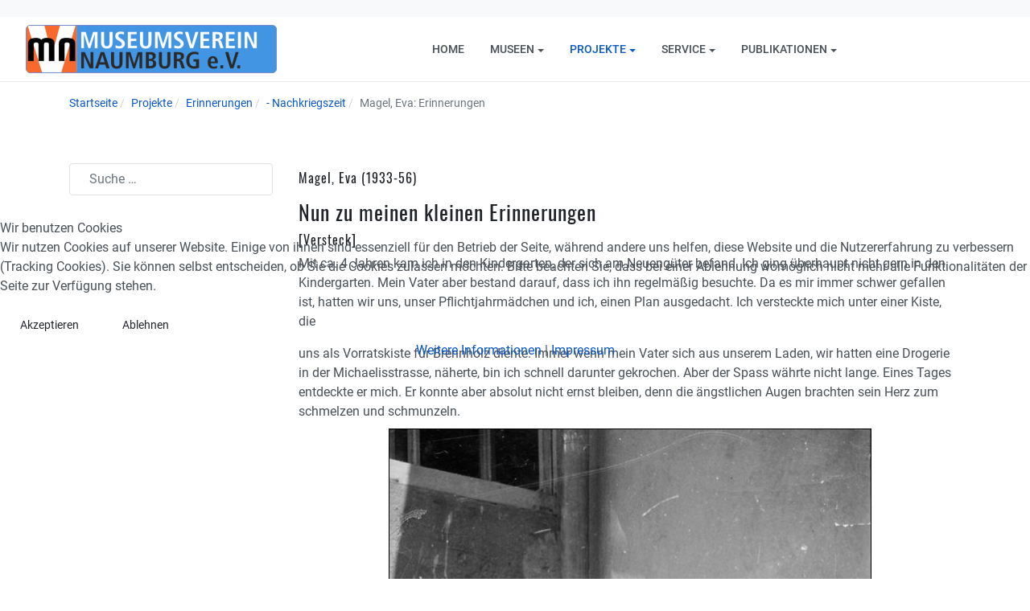

--- FILE ---
content_type: text/html; charset=utf-8
request_url: https://www.mv-naumburg.de/projekte/erinnerungen/nachkriegszeit/magel-eva-erinnerungen
body_size: 12265
content:

<!DOCTYPE html>
<html xmlns="http://www.w3.org/1999/xhtml" class="j5" xml:lang="de-de" lang="de-de" dir="ltr">

<head>
  
  <meta charset="utf-8">
	<meta name="author" content="Siegfried Wagner">
	<meta name="generator" content="Joomla! - Open Source Content Management">
	<title>Museumsverein Naumburg – Magel, Eva: Erinnerungen</title>
	<link href="/images/phocafavicon/fav_icon.png" rel="shortcut icon" type="image/vnd.microsoft.icon">
<link href="/media/plg_system_jmootips/css/jmootips.min.css?b7c9ba" rel="stylesheet">
	<link href="/plugins/system/t4/themes/base/vendors/font-awesome5/css/all.min.css?b7c9ba" rel="stylesheet">
	<link href="/plugins/system/t4/themes/base/vendors/font-awesome/css/font-awesome.min.css?b7c9ba" rel="stylesheet">
	<link href="/templates/ja_purity_iv/js/owl-carousel/owl.carousel.min.css?b7c9ba" rel="stylesheet">
	<link href="/templates/ja_purity_iv/js/aos/style.css?b7c9ba" rel="stylesheet">
	<link href="/media/vendor/awesomplete/css/awesomplete.css?1.1.7" rel="stylesheet">
	<link href="/media/vendor/joomla-custom-elements/css/joomla-alert.min.css?0.4.1" rel="stylesheet">
	<link href="/plugins/system/cookiehint/css/redimstyle.css?b7c9ba" rel="stylesheet">
	<link href="/media/plg_system_jcemediabox/css/jcemediabox.min.css?7d30aa8b30a57b85d658fcd54426884a" rel="stylesheet">
	<link href="/templates/ja_purity_iv/css/template.css?206815cc054312b99463dd35b6e548ff" rel="stylesheet">
	<link href="/media/t4/css/13-sub.css?b85bdc056875735c18b296ea4f47b835" rel="stylesheet">
	<style>#redim-cookiehint-modal {position: fixed; top: 0; bottom: 0; left: 0; right: 0; z-index: 99998; display: flex; justify-content : center; align-items : center;}</style>
	<style>@font-face {font-family: 'Roboto-Regular';src: url('/templates/ja_purity_iv//fonts/Roboto-Regular.woff2');}</style>
	<style>@font-face {font-family: 'Oswald-Regular';src: url('/templates/ja_purity_iv//fonts/Oswald-Regular.woff2');}</style>
	<style>@font-face {font-family: 'Roboto-Medium';src: url('/templates/ja_purity_iv//fonts/Roboto-Medium.woff2');}</style>
<script src="/media/vendor/jquery/js/jquery.min.js?3.7.1"></script>
	<script src="/templates/ja_purity_iv/js/imagesloaded.pkgd.min.js?b7c9ba"></script>
	<script src="/media/legacy/js/jquery-noconflict.min.js?504da4"></script>
	<script src="/media/plg_system_jmootips/js/bootstrap.bundle.min.js?b7c9ba"></script>
	<script src="/media/plg_system_jmootips/js/jsbootstrap.min.js?b7c9ba"></script>
	<script src="/media/vendor/jquery-migrate/js/jquery-migrate.min.js?3.5.2"></script>
	<script src="/templates/ja_purity_iv/js/owl-carousel/owl.carousel.min.js?b7c9ba"></script>
	<script src="/templates/ja_purity_iv/js/aos/script.js?b7c9ba"></script>
	<script src="/templates/ja_purity_iv/js/jquery.cookie.js?b7c9ba"></script>
	<script src="/templates/ja_purity_iv/js/isotope.pkgd.min.js?b7c9ba"></script>
	<script type="application/json" class="joomla-script-options new">{"joomla.jtext":{"MOD_FINDER_SEARCH_VALUE":"Suche &hellip;","COM_FINDER_SEARCH_FORM_LIST_LABEL":"Suchergebnisse","JLIB_JS_AJAX_ERROR_OTHER":"Beim Abrufen von JSON-Daten wurde ein HTTP-Statuscode %s zurückgegeben.","JLIB_JS_AJAX_ERROR_PARSE":"Ein Parsing-Fehler trat bei der Verarbeitung der folgenden JSON-Daten auf:<br><code style='color:inherit;white-space:pre-wrap;padding:0;margin:0;border:0;background:inherit;'>%s<\/code>","ERROR":"Fehler","MESSAGE":"Nachricht","NOTICE":"Hinweis","WARNING":"Warnung","JCLOSE":"Schließen","JOK":"OK","JOPEN":"Öffnen"},"finder-search":{"url":"\/component\/finder\/?task=suggestions.suggest&format=json&tmpl=component&Itemid=101"},"system.paths":{"root":"","rootFull":"https:\/\/www.mv-naumburg.de\/","base":"","baseFull":"https:\/\/www.mv-naumburg.de\/"},"csrf.token":"d4a4aa7869c840ffd51455fe93fe2e7d"}</script>
	<script src="/media/system/js/core.min.js?a3d8f8"></script>
	<script src="/media/vendor/awesomplete/js/awesomplete.min.js?1.1.7" defer></script>
	<script src="/media/com_finder/js/finder.min.js?755761" type="module"></script>
	<script src="/media/system/js/messages.min.js?9a4811" type="module"></script>
	<script src="/media/vendor/bootstrap/js/dropdown.min.js?5.3.8" type="module"></script>
	<script src="/media/vendor/bootstrap/js/collapse.min.js?5.3.8" type="module"></script>
	<script src="/media/plg_system_jcemediabox/js/jcemediabox.min.js?7d30aa8b30a57b85d658fcd54426884a"></script>
	<script src="/templates/ja_purity_iv/js/template.js"></script>
	<script src="/plugins/system/t4/themes/base/js/base.js?b7c9ba"></script>
	<script src="/plugins/system/t4/themes/base/js/megamenu.js"></script>
	<script>
/* start jmootips script */
   jQuery(document).ready(function() {  createjsTips('top', 'hover', 10, true); });
/* end jmootips script */
</script>
	<script type="application/ld+json">{"@context":"https://schema.org","@type":"BreadcrumbList","@id":"https://www.mv-naumburg.de/#/schema/BreadcrumbList/17","itemListElement":[{"@type":"ListItem","position":1,"name":"Startseite","item":"https://www.mv-naumburg.de/"},{"@type":"ListItem","position":2,"name":"Projekte","item":"https://www.mv-naumburg.de/projekte"},{"@type":"ListItem","position":3,"name":"Erinnerungen","item":"https://www.mv-naumburg.de/projekte/erinnerungen"},{"@type":"ListItem","position":4,"name":"- Nachkriegszeit","item":"https://www.mv-naumburg.de/projekte/erinnerungen/nachkriegszeit"},{"@type":"ListItem","position":5,"name":"Magel, Eva: Erinnerungen"}]}</script>
	<script>(function() {  if (typeof gtag !== 'undefined') {       gtag('consent', 'denied', {         'ad_storage': 'denied',         'ad_user_data': 'denied',         'ad_personalization': 'denied',         'functionality_storage': 'denied',         'personalization_storage': 'denied',         'security_storage': 'denied',         'analytics_storage': 'denied'       });     } })();</script>
	<script type="application/ld+json">{"@context":"https://schema.org","@graph":[{"@type":"Organization","@id":"https://www.mv-naumburg.de/#/schema/Organization/base","name":"Museumsverein Naumburg","url":"https://www.mv-naumburg.de/"},{"@type":"WebSite","@id":"https://www.mv-naumburg.de/#/schema/WebSite/base","url":"https://www.mv-naumburg.de/","name":"Museumsverein Naumburg","publisher":{"@id":"https://www.mv-naumburg.de/#/schema/Organization/base"},"potentialAction":{"@type":"SearchAction","target":"https://www.mv-naumburg.de/component/finder/search?q={search_term_string}&amp;Itemid=101","query-input":"required name=search_term_string"}},{"@type":"WebPage","@id":"https://www.mv-naumburg.de/#/schema/WebPage/base","url":"https://www.mv-naumburg.de/projekte/erinnerungen/nachkriegszeit/magel-eva-erinnerungen?rCH=-2","name":"Museumsverein Naumburg – Magel, Eva: Erinnerungen","isPartOf":{"@id":"https://www.mv-naumburg.de/#/schema/WebSite/base"},"about":{"@id":"https://www.mv-naumburg.de/#/schema/Organization/base"},"inLanguage":"de-DE","breadcrumb":{"@id":"https://www.mv-naumburg.de/#/schema/BreadcrumbList/17"}},{"@type":"Article","@id":"https://www.mv-naumburg.de/#/schema/com_content/article/117","name":"Magel, Eva: Erinnerungen","headline":"Magel, Eva: Erinnerungen","inLanguage":"de-DE","thumbnailUrl":"images/projekte/erinnerungen/magel_eva/In der Badewanne_k.jpg","isPartOf":{"@id":"https://www.mv-naumburg.de/#/schema/WebPage/base"}}]}</script>
	<script>jQuery(document).ready(function(){WfMediabox.init({"base":"\/","theme":"shadow","width":"900","height":"","lightbox":0,"shadowbox":0,"icons":1,"overlay":1,"overlay_opacity":0,"overlay_color":"","transition_speed":500,"close":2,"labels":{"close":"Close","next":"Next","previous":"Previous","cancel":"Cancel","numbers":"{{numbers}}","numbers_count":"{{current}} of {{total}}","download":"Download"},"swipe":true,"expand_on_click":true});});</script>


  <!--[if lt IE 9]>
    <script src="/media/jui/js/html5.js"></script>
  <![endif]-->
  <meta name="viewport"  content="width=device-width, initial-scale=1, maximum-scale=1, user-scalable=yes"/>
  <style  type="text/css">
    @-webkit-viewport   { width: device-width; }
    @-moz-viewport      { width: device-width; }
    @-ms-viewport       { width: device-width; }
    @-o-viewport        { width: device-width; }
    @viewport           { width: device-width; }
  </style>
  <meta name="HandheldFriendly" content="true"/>
  <meta name="apple-mobile-web-app-capable" content="YES"/>
  <!-- //META FOR IOS & HANDHELD -->
  
</head>

<body class="site-default navigation-default theme-default layout-default nav-breakpoint-lg com_content view-article item-176 loaded-bs5 light-active" data-jver="5" jadark-cookie-id="jadark-7cb1902d05d66fe6099e5a65c8b7c814">
  
  
  <main>
    <div class="t4-wrapper">
      <div class="t4-content">
        <div class="t4-content-inner">
          
<div id="t4-topbar" class="t4-section  t4-topbar">
<div class="t4-section-inner container"><!-- TOPBAR BLOCK -->
<div class="topbar-wrap d-flex align-items-center justify-content-between collapse-static">
  <div class="topbar-l d-none d-lg-block">
    
  </div>

  <div class="topbar-l d-flex align-items-center gap-3">
    
    

  </div>

</div>
<!-- // TOPBAR BLOCK --></div>
</div>

<div id="t4-header" class="t4-section  t4-header  t4-sticky">
<div class="t4-section-inner container-fluid"><!-- HEADER BLOCK -->
<header class="header-block header-block-2">
  <div class="container-xxl">
    <div class="header-wrap d-flex align-items-center justify-content-between collapse-static">
      <div class="navbar-brand logo-image">
    <a href="https://www.mv-naumburg.de/" title="Museumsverein Naumburg e.V.">
        	
          <span class="d-light ">
        <img class="logo-img" width="312" height="60" src="/images/mv-logo-2023.png" alt="Museumsverein Naumburg e.V." />
      </span>

          
    </a>
  </div>


      <div class="t4-navbar mx-auto collapse-static">
        
<nav class="navbar navbar-expand-lg">
<button class="navbar-toggler" type="button" data-bs-toggle="collapse" data-bs-target="#t4-megamenu-mainmenu" aria-controls="t4-megamenu-mainmenu" aria-expanded="false" aria-label="Toggle navigation" style="display: none;">
    <i class="fa fa-bars toggle-bars"></i>
</button>
	<div id="t4-megamenu-mainmenu" class="t4-megamenu collapse navbar-collapse slide animate" data-duration="400">

<ul class="nav navbar-nav level0"  itemscope="itemscope" itemtype="http://www.schema.org/SiteNavigationElement">
<li class="nav-item default" data-id="101" data-level="1"><a href="/" itemprop="url" class="nav-link"><span itemprop="name"><span class="menu-item-title">Home</span></span></a></li><li class="nav-item dropdown parent" data-id="105" data-level="1"><a href="/museen" itemprop="url" class="nav-link dropdown-toggle" role="button" aria-haspopup="true" aria-expanded="false" data-bs-toggle=""><span itemprop="name"><span class="menu-item-title">Museen</span></span><i class="item-caret"></i></a><div class="dropdown-menu level1" data-bs-popper="static"><div class="dropdown-menu-inner"><ul><li class="nav-item" data-id="106" data-level="2"><a href="/museen/stadtmuseum-hohe-lilie" itemprop="url" class="dropdown-item"><span itemprop="name"><span class="menu-item-title">Stadtmuseum Hohe Lilie</span></span></a></li><li class="nav-item" data-id="109" data-level="2"><a href="/museen/max-klinger-haus-grossjena" itemprop="url" class="dropdown-item"><span itemprop="name"><span class="menu-item-title">Max-Klinger-Haus Großjena</span></span></a></li><li class="nav-item" data-id="107" data-level="2"><a href="/museen/romanisches-haus-bad-kosen" itemprop="url" class="dropdown-item"><span itemprop="name"><span class="menu-item-title">Romanisches Haus Bad Kösen</span></span></a></li><li class="nav-item" data-id="108" data-level="2"><a href="/museen/sammlung-kathe-kruse" itemprop="url" class="dropdown-item"><span itemprop="name"><span class="menu-item-title">Sammlung Käthe Kruse</span></span></a></li><li class="nav-item" data-id="110" data-level="2"><a href="/museen/turm-st-wenzel" itemprop="url" class="dropdown-item"><span itemprop="name"><span class="menu-item-title">Turm St. Wenzel</span></span></a></li></ul></div></div></li><li class="nav-item active dropdown parent" data-id="125" data-level="1"><a href="/projekte" itemprop="url" class="nav-link dropdown-toggle" role="button" aria-haspopup="true" aria-expanded="false" data-bs-toggle=""><span itemprop="name"><span class="menu-item-title">Projekte</span></span><i class="item-caret"></i></a><div class="dropdown-menu level1" data-bs-popper="static"><div class="dropdown-menu-inner"><ul><li class="nav-item active dropdown dropright dropend parent" data-id="163" data-level="2"><a href="/projekte/erinnerungen" itemprop="url" class="dropdown-item dropdown-toggle" role="button" aria-haspopup="true" aria-expanded="false" data-bs-toggle=""><span itemprop="name"><span class="menu-item-title">Erinnerungen</span></span><i class="item-caret"></i></a><div class="dropdown-menu level2" data-bs-popper="static"><div class="dropdown-menu-inner"><ul><li class="nav-item" data-id="169" data-level="3"><a href="/projekte/erinnerungen/erinnerungen-vor-1918" itemprop="url" class="dropdown-item"><span itemprop="name"><span class="menu-item-title">- vor 1918</span></span></a></li><li class="nav-item" data-id="170" data-level="3"><a href="/projekte/erinnerungen/erinnerungen-zwischenkriegszeit" itemprop="url" class="dropdown-item"><span itemprop="name"><span class="menu-item-title">- Zwischenkriegszeit</span></span></a></li><li class="nav-item" data-id="171" data-level="3"><a href="/projekte/erinnerungen/nazizeit-krieg" itemprop="url" class="dropdown-item"><span itemprop="name"><span class="menu-item-title">- Nazizeit, Krieg</span></span></a></li><li class="nav-item current active" data-id="176" data-level="3"><a href="/projekte/erinnerungen/nachkriegszeit" itemprop="url" class="dropdown-item" aria-current="page"><span itemprop="name"><span class="menu-item-title">- Nachkriegszeit</span></span></a></li><li class="nav-item" data-id="177" data-level="3"><a href="/projekte/erinnerungen/ddr" itemprop="url" class="dropdown-item"><span itemprop="name"><span class="menu-item-title">- DDR</span></span></a></li></ul></div></div></li><li class="nav-item" data-id="175" data-level="2"><a href="/projekte/buergerbuch-db" itemprop="url" class="dropdown-item"><span itemprop="name"><span class="menu-item-title">Buergerbuch-DB</span></span></a></li><li class="nav-item" data-id="198" data-level="2"><a href="/projekte/quellen" itemprop="url" class="dropdown-item"><span itemprop="name"><span class="menu-item-title">Quellen</span></span></a></li><li class="nav-item dropdown dropright dropend parent" data-id="247" data-level="2"><a href="/projekte/themen" itemprop="url" class="dropdown-item dropdown-toggle" role="button" aria-haspopup="true" aria-expanded="false" data-bs-toggle=""><span itemprop="name"><span class="menu-item-title">Themen</span></span><i class="item-caret"></i></a><div class="dropdown-menu level2" data-bs-popper="static"><div class="dropdown-menu-inner"><ul><li class="nav-item" data-id="248" data-level="3"><a href="/projekte/themen/notgeld" itemprop="url" class="dropdown-item"><span itemprop="name"><span class="menu-item-title">Notgeld</span></span></a></li></ul></div></div></li></ul></div></div></li><li class="nav-item dropdown parent" data-id="116" data-level="1"><a href="/service" itemprop="url" class="nav-link dropdown-toggle" role="button" aria-haspopup="true" aria-expanded="false" data-bs-toggle=""><span itemprop="name"><span class="menu-item-title">Service</span></span><i class="item-caret"></i></a><div class="dropdown-menu level1" data-bs-popper="static"><div class="dropdown-menu-inner"><ul><li class="nav-item" data-id="117" data-level="2"><a href="/service/impressum" itemprop="url" class="dropdown-item"><span itemprop="name"><span class="menu-item-title">Impressum</span></span></a></li><li class="nav-item" data-id="123" data-level="2"><a href="/service/datenschutzerklaerung" itemprop="url" class="dropdown-item"><span itemprop="name"><span class="menu-item-title">Datenschutzerklaerung</span></span></a></li><li class="nav-item" data-id="124" data-level="2"><a href="/service/kontakt" itemprop="url" class="dropdown-item"><span itemprop="name"><span class="menu-item-title">Kontakt</span></span></a></li><li class="nav-item" data-id="316" data-level="2"><a href="/service/vereinssatzung" itemprop="url" class="dropdown-item"><span itemprop="name"><span class="menu-item-title">Vereinssatzung</span></span></a></li></ul></div></div></li><li class="nav-item dropdown parent" data-id="254" data-level="1"><a href="/publikationen" itemprop="url" class="nav-link dropdown-toggle" role="button" aria-haspopup="true" aria-expanded="false" data-bs-toggle=""><span itemprop="name"><span class="menu-item-title">Publikationen</span></span><i class="item-caret"></i></a><div class="dropdown-menu level1" data-bs-popper="static"><div class="dropdown-menu-inner"><ul><li class="nav-item" data-id="256" data-level="2"><a href="/publikationen/chroniken-etc" itemprop="url" class="dropdown-item"><span itemprop="name"><span class="menu-item-title">Chroniken etc.</span></span></a></li><li class="nav-item" data-id="255" data-level="2"><a href="/publikationen/klinger-hefte" itemprop="url" class="dropdown-item"><span itemprop="name"><span class="menu-item-title">Klinger-Hefte</span></span></a></li></ul></div></div></li></ul></div>
</nav>

      </div>

      <div class="t4-header-r d-flex align-items-center">
        
        <nav class="navbar-expand-lg">
    <button class="navbar-toggler" type="button" data-bs-toggle="collapse" data-bs-target="#t4-megamenu-mainmenu" aria-controls="t4-megamenu-mainmenu" aria-expanded="false" aria-label="Toggle navigation">
        <i class="fa fa-bars toggle-bars"></i>
    </button>
</nav>
        
      </div>
    </div>
  </div>
</header>
<!-- // HEADER BLOCK --></div>
</div>




<div id="t4-breadcrumbs" class="t4-section  t4-breadcrumbs">
<div class="t4-section-inner container"><nav role="navigation" aria-label="Breadcrumbs">
	<ol itemscope itemtype="https://schema.org/BreadcrumbList" class="mod-breadcrumbs breadcrumb">
					<li>Aktuelle Seite: &#160;</li>
		
						
				<li itemprop="itemListElement" itemscope itemtype="https://schema.org/ListItem" class="mod-breadcrumbs__item breadcrumb-item">
					<a itemprop="item" href="/" class="pathway"><span itemprop="name">Startseite</span></a>											<span class="divider"></span>
										<meta itemprop="position" content="1">
				</li>

							
				<li itemprop="itemListElement" itemscope itemtype="https://schema.org/ListItem" class="mod-breadcrumbs__item breadcrumb-item">
					<a itemprop="item" href="/projekte" class="pathway"><span itemprop="name">Projekte</span></a>											<span class="divider"></span>
										<meta itemprop="position" content="2">
				</li>

							
				<li itemprop="itemListElement" itemscope itemtype="https://schema.org/ListItem" class="mod-breadcrumbs__item breadcrumb-item">
					<a itemprop="item" href="/projekte/erinnerungen" class="pathway"><span itemprop="name">Erinnerungen</span></a>											<span class="divider"></span>
										<meta itemprop="position" content="3">
				</li>

							
				<li itemprop="itemListElement" itemscope itemtype="https://schema.org/ListItem" class="mod-breadcrumbs__item breadcrumb-item">
					<a itemprop="item" href="/projekte/erinnerungen/nachkriegszeit" class="pathway"><span itemprop="name">- Nachkriegszeit</span></a>											<span class="divider"></span>
										<meta itemprop="position" content="4">
				</li>

							
				<li aria-current="page" itemprop="itemListElement" itemscope itemtype="https://schema.org/ListItem" class="mod-breadcrumbs__item breadcrumb-item active">
					<span itemprop="item"><span itemprop="name">Magel, Eva: Erinnerungen</span></span>					<meta itemprop="position" content="5">
				</li>
				</ol>
    </nav>
</div>
</div>


<div id="t4-main-body" class="t4-section  t4-main-body">
<div class="t4-section-inner container"><div class="t4-row row">
<div class="t4-col component col-md">
<div id="system-message-container" aria-live="polite"></div>
<div class="com-content-article item-page layout-default " itemscope itemtype="https://schema.org/Article">
  <meta itemprop="inLanguage" content="de-DE">

  <div class="container">
              
    <div class="top-article-info">
      
      
            
      
      <div class="article-aside">
              </div>

      
              <div class="desc-article">
          <h5>Magel, Eva (1933-56)</h5>
<h2>Nun zu meinen kleinen Erinnerungen</h2>
<h4>[Versteck]</h4>
<p>Mit ca. 4 Jahren kam ich in den Kindergarten, der sich am Neuengüter befand. Ich ging überhaupt nicht gern in den Kindergarten. Mein Vater aber bestand darauf, dass ich ihn regelmäßig besuchte. Da es mir immer schwer gefallen ist, hatten wir uns, unser Pflichtjahrmädchen und ich, einen Plan ausgedacht. Ich versteckte mich unter einer Kiste, die</p>
        </div>
      

      <div class="bottom-meta d-flex">
        
        <!-- Show voting form -->
                <!-- End showing -->

      </div>
    </div>
  </div>

  <div class="container">
    <div class="full-image">
          </div>
  </div>

  <div class="container">
    <div class="bottom-article-info">
      <div class="article-inner">
        <div class="row">
          <div class="col-12 col-md-3 order-2 order-md-1 mt-5 mt-md-0">
            <div class="siderbar-article">
              
                          </div>
          </div>

          <div class="col-12 col-md-9 order-1 order-md-2">
                                      
            
              
              
              <div itemprop="articleBody" class="article-body">
                
<p>uns als Vorratskiste für Brennholz diente. Immer wenn mein Vater sich aus unserem Laden, wir hatten eine Drogerie in der Michaelisstrasse, näherte, bin ich schnell darunter gekrochen. Aber der Spass währte nicht lange. Eines Tages entdeckte er mich. Er konnte aber absolut nicht ernst bleiben, denn die ängstlichen Augen brachten sein Herz zum schmelzen und schmunzeln.<img src="/images/projekte/erinnerungen/magel_eva/In%20der%20Badewanne_k.jpg" alt="In der Badewanne" width="600" height="569" style="display: block; margin: 9px auto; border: 1px solid #000000;" /></p>
<h4>[Naumburger Original]</h4>
<p>In der Schulstraße wohnte ein Original von Naumburg. Es war "Aschen-Richard". Die Kinder ärgerten ihn natürlich, indem wir seinen Spitznamen nachriefen. Jedoch hat er sie oft ohne Erfolg verfolgt. Auch bei uns am Geschäft fuhr er eines schönen Tages mit einem Handwagen vorbei. Ich dachte mir, jetzt kannst du ja auch einmal richtig laut rufen "Aschen-Richard!", denn ich hatte ja mein Zuhause hinter mir. So geschehen. Oh je, er verfolgte mich bis in den Laden hinein. Mein Vater stand gerade hinter dem Ladentisch und konnte sich schon denken was passiert war. Aber beide Männer haben nur darüber geschmunzelt und ein paar Worte ausgetauscht, weil ich so schrecklich Angst hatte. Sicher wäre es bei Harry Piel (wäscht die Beine in Persil) nicht so ausgegangen, denn er verfolgte die Kinder mit dem Stock und hätte auch die Kinder verhauen, wenn er sie überhaupt erwischt hätte. Er war zum Fürchten. Bei ihm war ich vorsichtig.</p>
<h4>[Michaelis-Drogerie]</h4>
<p>Übrigens gründeten meine Eltern 1927 in der Michaelisstraße die Drogerie, die sie trotz ständiger Bedrängnis ca. 1950 durch die HO weiterhin selbständig führen konnten. Mein Vater hatte sich mit Händen und Füßen gegen eine Kommission mit der HO gewehrt, und er hatte Erfolg. Für den Erhalt des Geschäftes haben meine Eltern gekämpft. Auch zum Wohle ihrer Kinder. An dieser Stelle spreche ich meinen Eltern Hochachtung und Dank aus. Bis weit über 70 Jahre führten sie die Drogerie bei noch recht guter Gesundheit. Leider kam keine Drogerie wieder in den Laden, was [...] besser gewesen wäre, denn nun mußten unsere treue Kundschaft weit in die Stadt laufen um Drogerieartikel zu kaufen.</p>
<h4>[Kinderschar]</h4>
<p>Meine beste Freundin war Liesel, die in der Kösener Straße 2 wohnte. In diesem Haus waren sehr viele Flüchtlinge untergebracht. Alles Mütter, die ihre 4 bis 5 Kinder allein erziehen mußten, da die Männer noch in Gefangenschaft waren oder waren gar in Stalingrad gefallen. Die Kinder hatten sehr sehr wenig zu essen und hatten oft Heißhunger. Mein Vater ging oft über Land und konnte dort aus dem Geschäft vieles tauschen, so dass es uns noch relativ gut ging. Deshalb luden wir Liesel oft zum Essen ein.</p>
<p>In der Kösener Straße 2 konnten wir wunderschön im Hof spielen. Die Besitzerin des Hauses, Frau Kampff, hatte viel Verständnis für die vielen Kinder. Es waren 25 Kinder an der Zahl, die in dem Haus wohnten. Teilweise brachten sie natürlich auch noch Freunde und Freundinnen mit, so dass wir u. a. ganz toll Völkerball, Brandball, Versteckspiel, Blumenhaschen und dergleichen mehr spielen konnten. Diese Zeit möchte ich aus meiner Kindheit nicht missen. Sie war trotz der schweren Zeit wunderschön für uns. Auch Theater konnten wir in den riesigen Räumen prima spielen und es wurde den kleineren Kindern vorgeführt. Die Mütter waren von unserem Erfindergeist sehr erfreut.</p>
<p>Es muß einmal von Hochachtung gesprochen werden, denn in der riesigen Wohnung im 1. Stock von Liesel Königs Mutter, sie hatte 4 Kinder, waren noch Frau Kramer (Ehegatte war in Stalingard gefallen) mit 5 Kindern und die Familie Kähler mit 4 Kindern untergebracht. Frau König hat aber alles hervorragend gemeistert und es war immer eine Harmonie. Wir Kinder haben nie und nimmer einen Streit der Erwachsenen erlebt. Schulfreundinnen waren natürlich auch immer noch dabei. Wir haben wunderbar gespielt. Sonntags gingen wir dann größtenteils in die Moritzkirche (Pfarrer Wagner), denn Königs waren und sind sehr gläubige Menschen. Mit 10 Jahren kamen Liesel und ich zu den Jungmädeln. Hier kamen wir in die Spielschar von Eva Schäfer. Sie hat uns prima beschäftigt und hat viel mit uns unternommen. Wir mußten viel Kräuter sammeln, Fahnenappell und zu Anlässen marschieren, z. B. zum Sportfest ins Friesenheim usw., war natürlich damals sehr wichtig. Aber so gestriezt wie die Jungens wurden wir natürlich nicht.</p>
<p>Das Spielen in der Kösener Straße hatte ein Ende, denn die drei Familien siedelten nach dem Westen. Liesels Vater z. B. bekam nach seiner Entlassung aus der Gefangenschaft, eine Anstellung als Amtsrichter in Usingen. Dies war dann später auch meine Anlaufstelle als ich Naumburg verließ.</p>
<h4>[Klavierstunde]</h4>
<p>Ab 1943 ging ich in die Klavierstunde zu Fräulein Linde. Sie wohnte im 4. Stock des Cafe-Central (im CC). Hier gab es jedes Jahr vor der Weihnachtszeit ein Klaviernachmittag, wobei alle Schüler ihre Fortschritte den Mütter oder Geschwistern zeigen sollten. Einmal mußte ich Fräulein Linde zu ihrem Gesang begleiten, und zwar zu "Drei Könige wandern ins Morgenland, ein Sternlein führt sie zum Jordanstrand...". Na ja, ich fand, es klang schon ziemlich schrill. Aber natürlich konnte sie ja nicht mehr so eine Glockenstimme haben wie wir. Bei Ihr habe ich 4 Jahre Unterricht gehabt. Man sollte schon einmal wechseln, deshalb ging ich noch zwei Jahre zu dem Organisten Löbnitz Am Freien Blick. Liesel ging leider nicht zu Fräulein Linde in die Klavierstunde. Sie wurde von Fräulein Bamberg in der Lepsiusstr. unterrichtet. Aber trotzdem konnten wir oft zusammen vierhändig spielen. Das bot sich dann immer an, wenn wir ein Theaterstück aufführen wollten.</p>
<h4>[Schulzeit]</h4>
<p>Mit 6 Jahren wurde ich in der Schulstrasse in die Hans-Schemm-Schule eingeschult. Mein Bruder Alfred (er ist leider aus dem Krieg – noch im Januar 1945 – nicht wieder zurückgekehrt) nahm mich liebevoll an die Hand, was eigentlich auch damals für einen Jungen von 14/15 Jahren nicht so selbstverständlich war, und er begleitete mich erst in meine Schule, bis er seinen Weg zum Realgymnasium in der Weißenfelser Straße antrat.</p>
<p>Nach der 4. Klasse wurde ich in die Luisenschule in der Artilleriestraße eingeschult. Doch die Irrungen und Wirrungen des Krieges haben uns immer wieder in verschiedene Schulen gebracht. So waren wir kurz im Domgymnasium, wo heute die Generalstaatsanwaltschaft untergebracht ist, und zwar am Neuengüter. Von dort aus konnten wir, Liesel und ich, sehr gut bei Fliegeralarm nach Hause rennen. Es war immer sehr aufregend, aber ich war froh, dass ich bei meinen Lieben sein konnte. Mein Vater allerdings war beim Roten Kreuz und mußte sich bei Fliegeralarm immer in der Walter-Flex-Schule einfinden.</p>
<p>Nach 1945 kamen wir Mädchen dann in den Ostflügel, und die ganzen Jungen der Gymnasien in den Westflügel der "Napola". Das war das erst Mal, dass wir überhaupt gemischt in einem Gebäude waren. Allerdings nicht in den Klassen. Sogar auf dem Schulhof hieß es, dass die Jungen den oberen Teil des Schulhofes und die Mädchen den unteren Teil des Schulhofes benutzen sollten. Dabei ist es natürlich nicht geblieben. Alles rannte durcheinander. Später dann wurden wir, alle Jungen und Mädchen, aus der ehemaligen Napola verlegt, und zwar ein großer Teil ins Lyzeum der Artilleriestraße, die mittlerweile in Humboldtschule umbenannt wurde, und in die Schule der Seilergasse, was vorher einmal Berufschule war. Das Realgymnasium in der Weißenfelser Straße wurde dann Berufsschule. In die ehemalige Napola zog später die Volkspolizei.</p>
<p>Nunmehr wurden wir immer mehr an ein neues Regime herangeführt. Latein wurde z. B. abgeschafft und dafür wurde Russisch ersetzt. Es gab für jede Klasse eine FDJ-Stunde, die von einem Schüler der Oberprima gehalten werden mußte. Wir und auch dieser Oberprimaner nahmen die Sache überhaupt nicht ernst. Im Gegenteil. Er hieß Matuscheck, genannt Schecke. Ich gehörte sowieso zur Jungen Gemeinde, so daß ich mich schon aus Protest für die FDJ und dgl. nicht interessierte. Dr. Schwarz, unser Mathe-Lehrer, bei dem mir übrigens Mathematik sehr viel Spaß machte, nahm mir die Nadel (Kreuz mit Kreis) ab, und legte sie mir in die Hand. Er hatte mir bzw. uns empfohlen sie nicht zu tragen. Kurz darauf wurde sie doch wieder angesteckt. Später hatte man aber schon mit Repressalien zu rechnen.</p>
<h4>[Hochwasser]</h4>
<p>Eines schönen Tages ergossen sich Wassermassen vom Bürgergarten über den Salzberg in die Kanalstrasse. Zu diesem Zeitpunkt traf ich gerade Renate aus meiner Klasse. Sie war in der Stadt und schaute sich diese Strömung an. Sie kam dann noch mit zu mir, und seitdem sind wir bis heute sehr gute Freundinnen. Nach dieser Hochwasserkatastrophe sind wir bis zum Abschluß der Schule unzertrenntlich gewesen. Renates Elternhaus in der Kanonierstr. (Rosa-Luxemburg-Str.) wurde von den Russen besetzt, so dass sie es räumen mußten. Ihre Mutter und ihre Geschwister zogen in die Kösener Strasse in das Haus von Fräulein Bier; auch eine Lehrerin so wie Renates Mutter. Wie schön, denn nun hatten wir auch immer einen gemeinsamen Schulweg.</p>
<h4>[Kinderspiel]</h4>
<p>Wir [Renate und Eva] verbrachten viel Zeit bei uns in der Gartenlaube, wo wir bis zum Abwinken das Kartenspiel "Mauscheln" spielten. Aber nicht nur so, nein, es ging um Reichsmark. Zuerst wurde mit Papierschnippseln gespielt, die aber dann in harter Währung ausgezahlt wurden. Unser Nachbarsjunge, Hans, spielte mit sowie Werner, genannt Hirsche, der in unserem Haus so wie ich geboren wurde. Da er nur ein paar Monate älter war, wuchsen wir auf wie Geschwister, verbrachten die ganze Kindheit und Jugend miteinander und seine Eltern waren für mich Mammi und Papi so wie meine Eltern für ihn ebenfalls. Das Kartenspiel ging so lange, bis uns die Währungsreform einen Strich durch die Rechnung machte. Außerdem ließen die schulischen Leistungen nach, so dass ein Blauer Brief unvermeidbar war. Das Teufelsblatt wurde von unseren Eltern verbrannt.</p>
<p>Vor der Phase des Kartenspielens kamen viele Nachbarskinder zu uns zum Spielen. Wir machten Geländespiele, liefen Stelzen und schaukelten mit Abspringen. Je weiter desto besser.</p>
<p>Aber irgendwann kam die Zeit, dass meine Bewährungszeit von meinen Eltern aus vorbei sei, und ich solle mich nunmehr reiferen Dingen zuwenden. Sollte damenhaft werden.</p>
<h4>[Jugendzeit]</h4>
<p>Nach meiner Konfirmation ging ich dann in die Tanzstunde, die uns natürlich auch viel Unterhaltungsmöglichkeiten bot. Es war ein neuer Abschnitt in meinem Leben.</p>
<p>Ich ging zu Mathilde und Erich Döring in die Tanzstunde, außerdem wurden wir oft von der Tanzschullehrerin der Pfortaer Schüler, Frau Höltzer-Hallmann, nach Pforta eingeladen, die an Mädchenmangel litt, weil Schulpforta eine reines Jungeninternat war.</p>
<p>In Schulpforta wurden von den Schülern Theaterstücke aufgeführt, von denen Renate und ich total begeistert waren. Es waren "Antigone" und "König Ödipus". Die Hauptdarsteller waren die Gebrüder Kreysig. Wir waren ganz begeistert.</p>
<p>Im Jahr 1949 hatten wir in unserer Klasse ein sehr trauriges Erlebnis, was uns sehr betroffen und traurig machte. Anneliese, eine hübsche und liebenswerte Schulfreundin und einzige Tochter der Familie Unzner, starb. Sie glaubt das Feuer im Herd sei aus gewesen. Sie wollte es mit Methanol wieder anfachen, denn Kohlenanzünder waren rar. Die Flammen schlugen zurück. Sie erlitt Verbrennungen 3. Grades. Sie hat noch viele Tage unter unsagbaren Schmerzen leiden müssen.</p>
<p>Nach dem Abschluss der Schule, erlernte ich in Jena den Beruf "Optikerin". Auch hier traf ich Schulfreunde von Naumburg wieder, die ebenfalls den Beruf des Optikers erlernen wollten. Ich hatte aber nach der Lehre in Jena überhaupt keine Möglichkeiten, auf die Ingenieurschule zu kommen, weil ich kein Arbeiter und Bauernkind war Deshalb beschloss ich, in den Westen zu gehen. Zunächst nach Usingen zu Liesel. Ich war 23 Jahre. Liesels Eltern hatten mir den Start im Westen sehr erleichtert. Zu meinem nächsten Besuch bei meinen Eltern, der schon Weihnachten war, meldete ich mich dann in Naumburg regulär ab und gab an, dass ich meinen Beruf in Wetzlar weiter ausüben möchte, worauf man mir antwortete: "Na, solche Elementen brauchen wir ooch nicht." Das war ein hartes Urteil, aber ich habe gewußt, wer es sagte!</p>                                </div>

                                
              
              
              
<nav class="pagenavigation" aria-label="Seitennavigation">
    <span class="pagination ms-0">
                <a class="btn btn-sm btn-secondary previous" href="/projekte/erinnerungen/nachkriegszeit/lieback-karl-tanzstunde-1952" rel="prev">
            <span class="visually-hidden">
                Vorheriger Beitrag: Lieback, Karl: Tanzstunde 1952            </span>
            <span class="icon-chevron-left" aria-hidden="true"></span> <span aria-hidden="true">Zurück</span>            </a>
                    <a class="btn btn-sm btn-secondary next" href="/projekte/erinnerungen/nachkriegszeit/merkelbach-hanns-werner-der-badevertrag" rel="next">
            <span class="visually-hidden">
                Nächster Beitrag: Merkelbach, Hanns-Werner: Der Badevertrag            </span>
            <span aria-hidden="true">Weiter</span> <span class="icon-chevron-right" aria-hidden="true"></span>            </a>
        </span>
</nav>

              
                          
            
          </div>
        </div>
      </div>
    </div>
  </div>
</div>

<script>
jQuery(document).ready(function ($) {
  if ($('.sidebar-r').length > 0 || $('.sidebar-l').length > 0) {
    $('.item-page').addClass('has-sidebar');
  } else {
    $('.item-page').addClass('no-sidebar');
    $('#t4-main-body > .t4-section-inner').removeClass('container').addClass('container-fluid');
  }
});
</script>
</div>
<div class="t4-col sidebar-l col-sm-12 col-lg-3 order-md-first">
<div class="t4-module module " id="Mod112"><div class="module-inner"><div class="module-ct">
<form class="mod-finder js-finder-searchform form-search" action="/component/finder/search?Itemid=101" method="get" role="search">
    <label for="mod-finder-searchword112" class="visually-hidden finder">Suchen</label><input type="text" name="q" id="mod-finder-searchword112" class="js-finder-search-query form-control" value="" placeholder="Suche &hellip;">
            <input type="hidden" name="Itemid" value="101"></form>
</div></div></div>
</div>

</div></div>
</div>



<div id="t4-footnav" class="t4-section  t4-footnav  border-top">
<div class="t4-section-inner container"><!-- FOOTER BLOCK -->
<div class="container-xxl">
  <div class="row">
    <div class="col-12 col-lg-4">
      
    </div>
    <div class="col-6 col-md-3 col-lg-2">
      
    </div>
    <div class="col-6 col-md-3 col-lg-2">
      
    </div>
    <div class="col-6 col-md-3 col-lg-2">
      
    </div>
    <div class="col-6 col-md-3 col-lg-2">
      
    </div>
  </div>
</div>
<!-- // FOOTER BLOCK --></div>
</div>

<a href='javascript:' id='back-to-top'><i class='fa fa-chevron-up'></i></a>
        </div>
      </div>
    </div>
  </main>
  

<script type="text/javascript">   function cookiehintsubmitnoc(obj) {     if (confirm("Eine Ablehnung wird die Funktionen der Website beeinträchtigen. Möchten Sie wirklich ablehnen?")) {       document.cookie = 'reDimCookieHint=-1; expires=0; path=/';       cookiehintfadeOut(document.getElementById('redim-cookiehint-modal'));       return true;     } else {       return false;     }   } </script> <div id="redim-cookiehint-modal">   <div id="redim-cookiehint">     <div class="cookiehead">       <span class="headline">Wir benutzen Cookies</span>     </div>     <div class="cookiecontent">   <p>Wir nutzen Cookies auf unserer Website. Einige von ihnen sind essenziell für den Betrieb der Seite, während andere uns helfen, diese Website und die Nutzererfahrung zu verbessern (Tracking Cookies). Sie können selbst entscheiden, ob Sie die Cookies zulassen möchten. Bitte beachten Sie, dass bei einer Ablehnung womöglich nicht mehr alle Funktionalitäten der Seite zur Verfügung stehen.</p>    </div>     <div class="cookiebuttons">       <a id="cookiehintsubmit" onclick="return cookiehintsubmit(this);" href="https://www.mv-naumburg.de/projekte/erinnerungen/nachkriegszeit/magel-eva-erinnerungen?rCH=2"         class="btn">Akzeptieren</a>           <a id="cookiehintsubmitno" onclick="return cookiehintsubmitnoc(this);" href="https://www.mv-naumburg.de/projekte/erinnerungen/nachkriegszeit/magel-eva-erinnerungen?rCH=-2"           class="btn">Ablehnen</a>          <div class="text-center" id="cookiehintinfo">              <a target="_self" href="https://mv-naumburg.de/index.php/service/datenschutzerklaerung">Weitere Informationen</a>                  |                  <a target="_self" href="https://mv-naumburg.de/index.php/service/impressum">Impressum</a>            </div>      </div>     <div class="clr"></div>   </div> </div>     <script type="text/javascript">        document.addEventListener("DOMContentLoaded", function(event) {         if (!navigator.cookieEnabled){           document.getElementById('redim-cookiehint-modal').remove();         }       });        function cookiehintfadeOut(el) {         el.style.opacity = 1;         (function fade() {           if ((el.style.opacity -= .1) < 0) {             el.style.display = "none";           } else {             requestAnimationFrame(fade);           }         })();       }         function cookiehintsubmit(obj) {         document.cookie = 'reDimCookieHint=1; expires=0;29; path=/';         cookiehintfadeOut(document.getElementById('redim-cookiehint-modal'));         return true;       }        function cookiehintsubmitno(obj) {         document.cookie = 'reDimCookieHint=-1; expires=0; path=/';         cookiehintfadeOut(document.getElementById('redim-cookiehint-modal'));         return true;       }     </script>  

</body>
</html>
